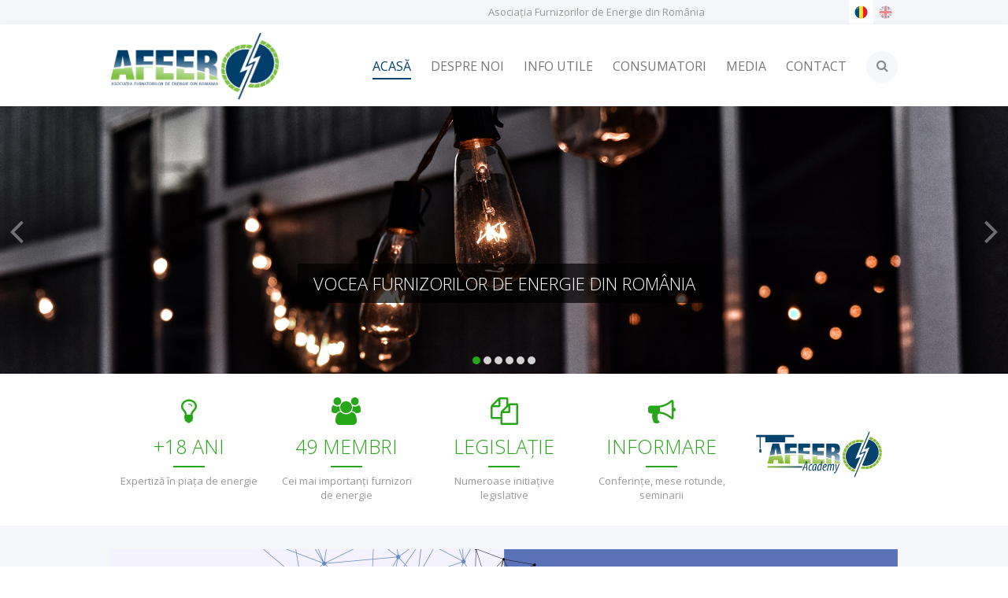

--- FILE ---
content_type: text/html; charset=UTF-8
request_url: https://www.afeer.ro/
body_size: 4076
content:
<!DOCTYPE html PUBLIC "-//W3C//DTD XHTML 1.1//EN" "http://www.w3.org/TR/xhtml11/DTD/xhtml11.dtd">
<html xmlns="http://www.w3.org/1999/xhtml" lang="ro" xml:lang="ro">
<head>

	<title>Asociația Furnizorilor de Energie din România - AFEER</title>
	<meta http-equiv="content-type" content="text/html; charset=utf-8" />
	<meta http-equiv="content-language" content="ro" />
	<meta name="keywords" content="" />
	<meta name="description" content="Asociatia Furnizorilor de Energie din Romania - AFEER este o organizatie profesionala non profit, independenta, neguvernamentala, avand ca scop principal stabilirea si sustinerea unei pozitii comune a membrilor sai in chestiuni legate de domeniul comercializarii si furnizarii de energie electrica." />
	<meta name="robots" content="all" />
	<meta name="revisit-after" content="7 days" />
	<meta name="copyright" content="Asociația Furnizorilor de Energie Electrică din România" />
	<meta name="author" content="Voitin.com Web Services" />
	<meta name="format-detection" content="telephone=no" />
	<meta name="viewport" content="width=device-width, minimum-scale=1.0, maximum-scale=1.0" />
	<link href="https://www.afeer.ro/images/favicon.ico" rel="shortcut icon" />
 
	<link href="https://fonts.googleapis.com/css?family=Open+Sans:300,300i,400,400i,600,600i,700,700i,800,800i&amp;subset=latin-ext" rel="stylesheet" />
	<link href="https://www.afeer.ro/css/style.css?v=1769958494" rel="stylesheet" type="text/css" />
	
	<script type="text/javascript" src="https://www.afeer.ro/js/jquery.min.js"></script>
	<script type="text/javascript" src="https://www.afeer.ro/js/jquery.fancybox.min.js"></script>
	<script type="text/javascript" src="https://www.afeer.ro/js/owl.carousel.min.js"></script>
	<script type="text/javascript" src="https://www.afeer.ro/js/scrollreveal.min.js"></script>
	<script type="text/javascript" src="https://www.afeer.ro/js/imagesloaded.pkgd.min.js"></script>
	<script type="text/javascript" src="https://www.afeer.ro/js/masonry.pkgd.min.js"></script>
	<script type="text/javascript" src="https://www.afeer.ro/js/script.js"></script>
	
	<script async src="https://www.googletagmanager.com/gtag/js?id=UA-8413060-80"></script>
<script>
  window.dataLayer = window.dataLayer || [];
  function gtag(){dataLayer.push(arguments);}
  gtag('js', new Date());
  gtag('config', 'UA-8413060-80');
</script>	
</head>

<body>

<div id="preHeader">
	<div class="inside clearfix">
		<span>Asociația Furnizorilor de Energie din România</span>
		<div id="langs">
			<a href="#" id="ro" class="active"><img src="https://www.afeer.ro/images/ro.png" class="anim" alt="Română" /></a>
			<a href="#" id="en" ><img src="https://www.afeer.ro/images/en.png" class="anim" alt="English" /></a>
		</div>
	</div>
</div>

<div id="headerContainer">
	<div id="header">
		<div class="inside clearfix">
			<a href="https://www.afeer.ro/" class="anim" id="logo" title="AFEER"><img src="https://www.afeer.ro/images/logo.jpg?v=20221" alt="AFEER" /></a>
			<ul id="mainMenu">
				<li><a href="https://www.afeer.ro/" class="anim active" title="Acasă">Acasă</a></li>
				<li><a href="https://www.afeer.ro/despre-noi" class="anim " title="Despre noi">Despre noi</a></li>
				<li><a href="https://www.afeer.ro/info-utile" class="anim " title="Info utile">Info utile</a></li>
				<li><a href="https://www.afeer.ro/consumatori" class="anim " title="Consumatori">Consumatori</a></li>
				<li><a href="https://www.afeer.ro/media" class="anim " title="Media">Media</a></li>
				<li><a href="https://www.afeer.ro/contact" class="anim " title="Contact">Contact</a></li>
				<li><a href="https://www.afeer.ro/" class="anim" id="searchBtn"><i class="fa fa-search"></i></a></li>
			</ul>
			<a href="#" id="pullMenu"><i class="fa fa-bars"></i> MENIU</a>
		</div>
	</div>
</div>
	<div id="slider">
					<div class="slide" style="background-image:url(https://www.afeer.ro/images/slider/1-1-acasa.jpg)">
				<div class="inside">
					<a href="#" class="anim" target="_blank">						<span>Vocea furnizorilor de energie din România</span>
					</a>				</div>
				<img src="https://www.afeer.ro/images/slider/1-1-acasa.jpg" style="dispaly: block; width: 100%" />
			</div>
					<div class="slide" style="background-image:url(https://www.afeer.ro/images/slider/1-2-acasa.jpg)">
				<div class="inside">
					<a href="#" class="anim" target="_blank">						<span>Transparență</span>
					</a>				</div>
				<img src="https://www.afeer.ro/images/slider/1-2-acasa.jpg" style="dispaly: block; width: 100%" />
			</div>
					<div class="slide" style="background-image:url(https://www.afeer.ro/images/slider/1-3-acasa.jpg)">
				<div class="inside">
											<span>Responsabilitate socială</span>
									</div>
				<img src="https://www.afeer.ro/images/slider/1-3-acasa.jpg" style="dispaly: block; width: 100%" />
			</div>
					<div class="slide" style="background-image:url(https://www.afeer.ro/images/slider/1-4-acasa.jpg)">
				<div class="inside">
											<span>Eficientizare</span>
									</div>
				<img src="https://www.afeer.ro/images/slider/1-4-acasa.jpg" style="dispaly: block; width: 100%" />
			</div>
					<div class="slide" style="background-image:url(https://www.afeer.ro/images/slider/1-5-acasa.jpg)">
				<div class="inside">
											<span>Dialog</span>
									</div>
				<img src="https://www.afeer.ro/images/slider/1-5-acasa.jpg" style="dispaly: block; width: 100%" />
			</div>
					<div class="slide" style="background-image:url(https://www.afeer.ro/images/slider/1-6-acasa.jpg)">
				<div class="inside">
											<span>Viitor sustenabil</span>
									</div>
				<img src="https://www.afeer.ro/images/slider/1-6-acasa.jpg" style="dispaly: block; width: 100%" />
			</div>
			</div> 

<div id="introColumns" class="clearfix">
	<div class="inside">
		<div class="col">
			<i class="fa fa-lightbulb-o"></i>
			<span class="title">+18 ani</span>
			<span class="description">Expertiză în piața de energie</span>
		</div>
		<div class="col">
			<i class="fa fa-users"></i>
						<span class="title">49 membri</span>
			<span class="description">Cei mai importanți furnizori de energie</span>
		</div>
		<div class="col">
			<i class="fa fa-files-o"></i>
			<span class="title">Legislație</span>
			<span class="description">Numeroase initiațive legislative</span>
		</div>
		<div class="col">
			<i class="fa fa-bullhorn"></i>
			<span class="title">Informare</span>
			<span class="description">Conferințe, mese rotunde, seminarii</span>
		</div>
		<div class="col wImage">
			<a href="https://www.afeeracademy.com" target="_blank"><img src="https://www.afeer.ro/images/academy.jpg" /></a>
		</div>
	</div>
</div>

	
	<div class="content grey">
		<div class="inside">
			<div id="bannerZone" class="total3">
									<a href="https://bsenergyweek.com" class="anim" target="_blank"><img src="https://www.afeer.ro/images/bannere/energy-week-bs-february1000x400.jpg" /></a>
									<a href="https://www.energytradingcsee.com/" class="anim" target="_blank"><img src="https://www.afeer.ro/images/bannere/10-11-june-2026-budapest-hungary.png" /></a>
									<a href="https://greenenergyexpo-romenvirotec.ro/" class="anim" target="_blank"><img src="https://www.afeer.ro/images/bannere/1000x400px-green-expo.jpg" /></a>
							</div>
		</div>
	</div>

<div class="content grey">
	<div class="inside">
		<iframe width="560" height="315" src="https://www.youtube.com/embed/aHzlZIda0dQ" title="YouTube video player" frameborder="0" allow="accelerometer; autoplay; clipboard-write; encrypted-media; gyroscope; picture-in-picture" style="width: 100%; height: 400px" allowfullscreen></iframe>
	</div>
</div>

<div class="content">
	<div class="inside">
        <h1 class="pageTitle">Ultimele noutati</h1>
		<div class="listaArticole intro">
							<div class="articol clearfix">
					<a href="https://www.afeer.ro/media/noutati/132-denisa-voiculescu-romania-are-nevoie-de-pre-uri-competitive-pentru-asigurarea-securit-ii-energetice-dar-i-pentru-sprijinirea-investi-iilor" class="image anim">
													<img src="https://www.afeer.ro/include/timthumb.php?src=https://www.afeer.ro/images/articole/122246.png&amp;w=400&amp;h=300&amp;zc=1" alt="Denisa Voiculescu: România are nevoie de prețuri competitive pentru asigurarea securității energetice, dar și pentru sprijinirea investițiilor" />
											</a>
					<a href="https://www.afeer.ro/media/noutati/132-denisa-voiculescu-romania-are-nevoie-de-pre-uri-competitive-pentru-asigurarea-securit-ii-energetice-dar-i-pentru-sprijinirea-investi-iilor" class="titlu anim" title="Denisa Voiculescu: România are nevoie de prețuri competitive pentru asigurarea securității energetice, dar și pentru sprijinirea investițiilor">Denisa Voiculescu: România are nevoie de prețuri competitive pentru asigurarea securității energetice, dar și pentru sprijinirea investițiilor</a>
					<span class="data">Publicat la data <b><i class="fa fa-calendar-o"></i> 20.11.2025</b> în <b><i class="fa fa-folder-open"></i> Noutăți</b></span></span>
					<p>Toți actorii din sectorul energetic, de la producători la consumatori, trebuie să ne eficientizăm activitatea, pentru a fi competitivi&rdquo;, a declarat Denisa Voiculescu, membru &icirc;n Comitetul Director al Asociației Furnizorilor de Energie din Rom&acirc;nia (AFEER), &icirc;n cadrul celei de-a VII-a ediții a Forumului Gazelor Naturale, organiz...</p>
				</div>
							<div class="articol clearfix">
					<a href="https://www.afeer.ro/media/noutati/131-consumul-responsabil" class="image anim">
													<img src="https://www.afeer.ro/include/timthumb.php?src=https://www.afeer.ro/images/articole/poza-laurentiu-gala-focus-nov25.jpg&amp;w=400&amp;h=300&amp;zc=1" alt="Consumul responsabil" />
											</a>
					<a href="https://www.afeer.ro/media/noutati/131-consumul-responsabil" class="titlu anim" title="Consumul responsabil">Consumul responsabil</a>
					<span class="data">Publicat la data <b><i class="fa fa-calendar-o"></i> 12.11.2025</b> în <b><i class="fa fa-folder-open"></i> Noutăți</b></span></span>
					<p>La dezbaterea publicației Focus Energetic, dedicată provocărilor sezonului rece, Laurențiu Urluescu, Președintele Asociației Furnizorilor de Energie din Rom&acirc;nia&nbsp; - AFEER, a explicat ce conține factura de energie electrică și de ce este important consumul responsabil.

Cum este structurată factura:

&bull;&nbsp;&nbsp;&nbsp;&nbsp;&nbsp...</p>
				</div>
							<div class="articol clearfix">
					<a href="https://www.afeer.ro/media/noutati/130-afeer-i-energy-traders-europe-semneaz-un-memorandum-strategic-de-colaborare" class="image anim">
													<img src="https://www.afeer.ro/include/timthumb.php?src=https://www.afeer.ro/images/articole/whatsapp-image-2025-10-13-at-14-44-42-bfcbf750.jpg&amp;w=400&amp;h=300&amp;zc=1" alt="AFEER și Energy Traders Europe semnează un memorandum strategic de colaborare" />
											</a>
					<a href="https://www.afeer.ro/media/noutati/130-afeer-i-energy-traders-europe-semneaz-un-memorandum-strategic-de-colaborare" class="titlu anim" title="AFEER și Energy Traders Europe semnează un memorandum strategic de colaborare">AFEER și Energy Traders Europe semnează un memorandum strategic de colaborare</a>
					<span class="data">Publicat la data <b><i class="fa fa-calendar-o"></i> 13.10.2025</b> în <b><i class="fa fa-folder-open"></i> Noutăți</b></span></span>
					<p>Laurențiu Urluescu, Președintele Asociației Furnizorilor de Energie din Rom&acirc;nia (AFEER), și J&eacute;r&ocirc;me Le Page, Președintele Comitetului pentru Energie al Energy Traders Europe (ETE), au semnat un memorandum de &icirc;nțelegere ce marchează &icirc;nceputul unei colaborări strategice &icirc;ntre cele două organizații.

Documentul ar...</p>
				</div>
							<div class="articol clearfix">
					<a href="https://www.afeer.ro/media/noutati/129-lauren-iu-urluescu-pre-edinte-afeer-reca-tigarea-increderii-in-pia-este-esen-ial" class="image anim">
													<img src="https://www.afeer.ro/include/timthumb.php?src=https://www.afeer.ro/images/articole/whatsapp-image-2025-10-10-at-12-42-05-ddf68011.jpg&amp;w=400&amp;h=300&amp;zc=1" alt="Laurențiu Urluescu, Președinte AFEER: „Recâștigarea încrederii în piață este esențială”" />
											</a>
					<a href="https://www.afeer.ro/media/noutati/129-lauren-iu-urluescu-pre-edinte-afeer-reca-tigarea-increderii-in-pia-este-esen-ial" class="titlu anim" title="Laurențiu Urluescu, Președinte AFEER: „Recâștigarea încrederii în piață este esențială”">Laurențiu Urluescu, Președinte AFEER: „Recâștigarea încrederii în piață este esențială”</a>
					<span class="data">Publicat la data <b><i class="fa fa-calendar-o"></i> 10.10.2025</b> în <b><i class="fa fa-folder-open"></i> Noutăți</b></span></span>
					<p>La cea de-a V-a ediție a Conferinței Romanian Green PPA, Laurențiu Urluescu, Președintele AFEER, a subliniat că piața răm&acirc;ne marcată de incertitudine, din cauza lipsei de predictibilitate &icirc;n decontarea cheltuielilor suportate de furnizori prin schema de plafonare-compensare a autorităților

&ldquo;Cel mai important lucru &icirc;l repr...</p>
				</div>
							<div class="articol clearfix">
					<a href="https://www.afeer.ro/media/noutati/128-lauren-iu-urluescu-statul-ar-trebui-s-i-achite-datoriile-c-tre-furnizori" class="image anim">
													<img src="https://www.afeer.ro/include/timthumb.php?src=https://www.afeer.ro/images/articole/whatsapp-image-2025-10-06-at-16-02-54-43105259.jpg&amp;w=400&amp;h=300&amp;zc=1" alt="Laurențiu Urluescu: „Statul ar trebui să-și achite datoriile către furnizori”" />
											</a>
					<a href="https://www.afeer.ro/media/noutati/128-lauren-iu-urluescu-statul-ar-trebui-s-i-achite-datoriile-c-tre-furnizori" class="titlu anim" title="Laurențiu Urluescu: „Statul ar trebui să-și achite datoriile către furnizori”">Laurențiu Urluescu: „Statul ar trebui să-și achite datoriile către furnizori”</a>
					<span class="data">Publicat la data <b><i class="fa fa-calendar-o"></i> 07.10.2025</b> în <b><i class="fa fa-folder-open"></i> Noutăți</b></span></span>
					<p>La Conferința InvesTenergy 2025 &ndash; &ldquo;Energie cu Responsabilitate&rdquo;, președintele Asociației Furnizorilor de Energie din Rom&acirc;nia (AFEER), Laurențiu Urluescu, a transmis un mesaj ferm: statul trebuie să-și plătească &icirc;nt&acirc;i datoriile către furnizori, &icirc;nainte de a propune măsuri nesustenabile si greu de aplicat, cu...</p>
				</div>
			 
		</div> 
	</div>
</div>

<div id="footer">
    <div id="anre">
        <div class="inside">
            <ul class="clearfix">
                <li><img src="https://www.afeer.ro/images/anre.png" alt="ANRE" /></li>
                <li><a href="tel:0219841" class="anim"><i class="fa fa-phone"></i> 021.9841 - InfoLine consumatori</a></li>
                <li><a href="mailto:anre@anre.ro" class="anim"><i class="fa fa-envelope"></i> anre@anre.ro</a></li>
                <li><a href="https://www.anre.ro/ro/energie-electrica/informatii-de-interes-public" target="_blank" class="anim"><i class="fa fa-desktop"></i> ANRE - Informații de interes public</a></li>
            </ul>
        </div>
    </div>
    <div class="inside clearfix">
        <div class="column clearfix">
            <h3>Link-uri utile</h3>
            <ul class="wColumns"> 
                <li><a href="https://www.anre.ro" target="_blank" class="anim">ANRE</a></li>
                <li><a href="http://www.anpc.gov.ro" target="_blank" class="anim">Autoritatea Națională pentru Protecția Consumatorilor</a></li>
                <li><a href="http://www.infocons.ro" target="_blank" class="anim">InfoCons - Asociația pentru Protecția Consumatorilor</a></li>
                <li><a href="http://www.energie.gov.ro" target="_blank" class="anim">Ministerul Energiei</a></li>
                <li><a href="http://www.transelectrica.ro" target="_blank" class="anim">Transelectrica - Compania Națională de Transport a Energiei Electrice</a></li>
                <li><a href="http://www.opcom.ro" target="_blank" class="anim">OPCOM - Operatorul Pieței de Energie Electrica din Romania</a></li>
                <li><a href="http://www.efet.org" target="_blank" class="anim">EFET - European Federation of Energy Traders</a></li>
            </ul>
        </div>
        <div class="column parteneri">
          <h3>Parteneri</h3>
            <ul>
                <li><a href="http://ateb.bg/en/" target="_blank" class="anim">Association of traders with electricity in Bulgaria</a></li>
                <li><a href="#" class="anim">Albanian Association of Electricity Suppliers AAES</a></li>
                <li><a href="https://meksz.eu/aboutus" target="_blank" class="anim">Hungarian Energy Traders' Association (HETA)</a></li>
                <li><a href="https://www.esepie.gr/en/about-us/" target="_blank" class="anim">Hellenic Association Of Energy Trading & Supply Companies (E.S.E.P.I.E.)</a></li>
                <li><a href="https://www.focus-energetic.ro" target="_blank" class="anim">Focus Energetic</a></li>
                <li><a href="https://www.investenergy.ro" target="_blank" class="anim">InvesTenergy</a></li>
                <li><a href="http://energynomics.ro/ro/" target="_blank" class="anim">Energynomics</a></li>
            </ul>
        </div>
        <div class="column social">
            <h3>Social media</h3>
            <ul>
                <li><a href="https://www.facebook.com/Asociatia.Furnizorilor/" target="_blank" class="round anim"><i class="fa fa-facebook"></i> Urmăriți-ne pe Facebook</a></li>
                <li><a href="https://www.linkedin.com/in/afeer/" target="_blank" class="round lin anim"><i class="fa fa-linkedin"></i> Urmăriți-ne pe Linkedin</a></li>
            </ul>
        </div>
    </div>
    <div id="copyright">
        <div class="inside">
            &copy; 2026 AFEER - Asociația Furnizorilor de Energie din România            <p>Dezvoltat de <a href="https://www.voitin.com" target="_blank">Voitin.com Web Services</a></p>
            <a href="https://www.afeer.ro/politica-de-cookie-uri" class="anim cookies"><i class="fa fa-lock"></i> Politica de Cookie-uri</a>
        </div>
    </div>
</div>

<div id="cautareRapid">
    <div class="inside">
        <form action="https://www.afeer.ro/cautare" id="cautareForm">    
            <input type="text" name="s" placeholder="Căutați în site..." class="anim text" />
            <a href="#" class="anim"><i class="fa fa-search"></i></a>
        </form>
    </div>
</div>

</body>
</html>

--- FILE ---
content_type: application/javascript
request_url: https://www.afeer.ro/js/script.js
body_size: 2280
content:
var abs = "https://www.afeer.ro/";
 
$(document).ready(function() {
	
	$('#slider').owlCarousel({ slideSpeed: 600, autoplay: true, autoplayTimeout: 6000, loop: true, nav: true, navText: ["<i class='fa fa-angle-left'></i>","<i class='fa fa-angle-right'></i>"], paginationSpeed: 400, items: 1, singleItem: true });
	$('#bannerZone:not(".total1")').owlCarousel({ slideSpeed: 600, autoplay: true, autoplayTimeout: 6000, loop: true, nav: false, paginationSpeed: 400, items: 1, singleItem: true });
	$('#sliderNews').owlCarousel({ slideSpeed: 600, autoplay: true, autoplayTimeout: 6000, loop: true, nav: false, paginationSpeed: 400, items: 1, singleItem: true });
	$('[data-fancybox]').fancybox({ helpers: { title: null } });
	
	$(window).scroll(function() { if($(this).scrollTop() > $('#preHeader').outerHeight()) $('#header').addClass('fixed'); else $('#header').removeClass('fixed'); });

	$('#langs a').click(function(e) {
		e.preventDefault();
		$.ajax({
			url: abs+'include/functions_call.php?action=schimbaLimba&lang='+$(this).attr('id'),  
			success: function() { window.location.reload(); }
		});
	});

	var $grid = $('.autoGall').masonry({ itemSelector: '.item', gutter: '.gutter', columnWidth: '.sizer', percentPosition: true });
	$grid.imagesLoaded().progress(function() { $grid.masonry('layout'); });
	
	$('#tabs .tab .pageTitle').click(function() {
		$(this).toggleClass('active').find('.fa').toggleClass('fa-angle-down').toggleClass('fa-angle-up').parent().parent().find('.prezentari').slideToggle();
	});

	$('#searchBtn').click(function(e) {
		e.preventDefault();
		$(this).find('.fa').toggleClass('fa-search').toggleClass('fa-times');
		$('#cautareRapid').slideToggle();
	});

	$('#cautareRapid a').click(function(e) { e.preventDefault(); $('#cautareRapid form').submit(); });
	$('#cautareRapid form').submit(function() {
		if($(this).find('input').val()=='') return false;
	});

	$('#pullMenu').click(function(e) {
		e.preventDefault();
		$(this).find('.fa').toggleClass('fa-bars').toggleClass('fa-times');
		$('#mainMenu').fadeToggle(function() { $('#cautareRapid').slideToggle(); });
		$('body').toggleClass('overflowNone');
	});

	$('#pullSubmenu').click(function(e) {
		e.preventDefault();
		$(this).find('.fa').toggleClass('fa-bars').toggleClass('fa-times');
		$('.submenuPage ul li:not(.title)').fadeToggle();
	});

	window.sr = ScrollReveal();
	sr.reveal('#introColumns .col', { duration: 600, origin: 'bottom', delay: 300 }, 300);
});

function resetForm(a){a.find("input:text, input:password, input:file, select, textarea").val("");a.find("input:radio, input:checkbox").removeAttr("checked").removeAttr("selected")};

function validareEmail(a){return(new RegExp(/^(("[\w-\s]+")|([\w-]+(?:\.[\w-]+)*)|("[\w-\s]+")([\w-]+(?:\.[\w-]+)*))(@((?:[\w-]+\.)*\w[\w-]{0,66})\.([a-z]{2,6}(?:\.[a-z]{2})?)$)|(@\[?((25[0-5]\.|2[0-4][0-9]\.|1[0-9]{2}\.|[0-9]{1,2}\.))((25[0-5]|2[0-4][0-9]|1[0-9]{2}|[0-9]{1,2})\.){2}(25[0-5]|2[0-4][0-9]|1[0-9]{2}|[0-9]{1,2})\]?$)/i)).test(a)};

(function($) {$.fn.placeholder = function() {if(typeof document.createElement("input").placeholder == 'undefined') {$('[placeholder]').focus(function() {var input = $(this);if (input.val() == input.attr('placeholder')) {input.val('');input.removeClass('placeholder');}}).blur(function() {var input = $(this);if (input.val() == '' || input.val() == input.attr('placeholder')) {input.addClass('placeholder');input.val(input.attr('placeholder'));}}).blur().parents('form').submit(function() {$(this).find('[placeholder]').each(function() {var input = $(this);if (input.val() == input.attr('placeholder')) {input.val('');}})});}}})(jQuery);

(function(a){(jQuery.browser=jQuery.browser||{}).mobile=/(android|bb\d+|meego).+mobile|avantgo|bada\/|blackberry|blazer|compal|elaine|fennec|hiptop|iemobile|ip(hone|od)|iris|kindle|lge |maemo|midp|mmp|mobile.+firefox|netfront|opera m(ob|in)i|palm( os)?|phone|p(ixi|re)\/|plucker|pocket|psp|series(4|6)0|symbian|treo|up\.(browser|link)|vodafone|wap|windows (ce|phone)|xda|xiino/i.test(a)||/1207|6310|6590|3gso|4thp|50[1-6]i|770s|802s|a wa|abac|ac(er|oo|s\-)|ai(ko|rn)|al(av|ca|co)|amoi|an(ex|ny|yw)|aptu|ar(ch|go)|as(te|us)|attw|au(di|\-m|r |s )|avan|be(ck|ll|nq)|bi(lb|rd)|bl(ac|az)|br(e|v)w|bumb|bw\-(n|u)|c55\/|capi|ccwa|cdm\-|cell|chtm|cldc|cmd\-|co(mp|nd)|craw|da(it|ll|ng)|dbte|dc\-s|devi|dica|dmob|do(c|p)o|ds(12|\-d)|el(49|ai)|em(l2|ul)|er(ic|k0)|esl8|ez([4-7]0|os|wa|ze)|fetc|fly(\-|_)|g1 u|g560|gene|gf\-5|g\-mo|go(\.w|od)|gr(ad|un)|haie|hcit|hd\-(m|p|t)|hei\-|hi(pt|ta)|hp( i|ip)|hs\-c|ht(c(\-| |_|a|g|p|s|t)|tp)|hu(aw|tc)|i\-(20|go|ma)|i230|iac( |\-|\/)|ibro|idea|ig01|ikom|im1k|inno|ipaq|iris|ja(t|v)a|jbro|jemu|jigs|kddi|keji|kgt( |\/)|klon|kpt |kwc\-|kyo(c|k)|le(no|xi)|lg( g|\/(k|l|u)|50|54|\-[a-w])|libw|lynx|m1\-w|m3ga|m50\/|ma(te|ui|xo)|mc(01|21|ca)|m\-cr|me(rc|ri)|mi(o8|oa|ts)|mmef|mo(01|02|bi|de|do|t(\-| |o|v)|zz)|mt(50|p1|v )|mwbp|mywa|n10[0-2]|n20[2-3]|n30(0|2)|n50(0|2|5)|n7(0(0|1)|10)|ne((c|m)\-|on|tf|wf|wg|wt)|nok(6|i)|nzph|o2im|op(ti|wv)|oran|owg1|p800|pan(a|d|t)|pdxg|pg(13|\-([1-8]|c))|phil|pire|pl(ay|uc)|pn\-2|po(ck|rt|se)|prox|psio|pt\-g|qa\-a|qc(07|12|21|32|60|\-[2-7]|i\-)|qtek|r380|r600|raks|rim9|ro(ve|zo)|s55\/|sa(ge|ma|mm|ms|ny|va)|sc(01|h\-|oo|p\-)|sdk\/|se(c(\-|0|1)|47|mc|nd|ri)|sgh\-|shar|sie(\-|m)|sk\-0|sl(45|id)|sm(al|ar|b3|it|t5)|so(ft|ny)|sp(01|h\-|v\-|v )|sy(01|mb)|t2(18|50)|t6(00|10|18)|ta(gt|lk)|tcl\-|tdg\-|tel(i|m)|tim\-|t\-mo|to(pl|sh)|ts(70|m\-|m3|m5)|tx\-9|up(\.b|g1|si)|utst|v400|v750|veri|vi(rg|te)|vk(40|5[0-3]|\-v)|vm40|voda|vulc|vx(52|53|60|61|70|80|81|83|85|98)|w3c(\-| )|webc|whit|wi(g |nc|nw)|wmlb|wonu|x700|yas\-|your|zeto|zte\-/i.test(a.substr(0,4))})(navigator.userAgent||navigator.vendor||window.opera);